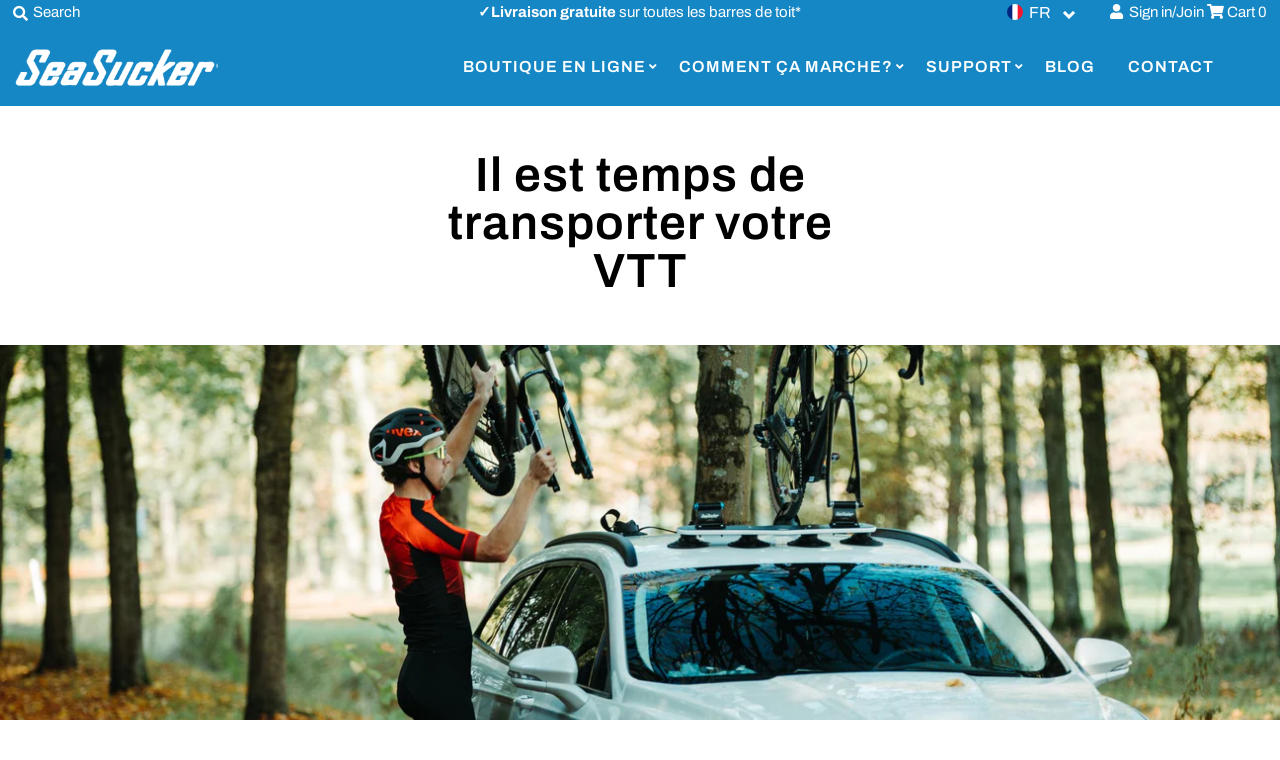

--- FILE ---
content_type: text/javascript; charset=utf-8
request_url: https://en.seasucker.cc/fr/cart/update.js
body_size: 420
content:
{"token":"hWN6K6w2dbrLfoRwOnrOG79O?key=db1f17331a93a61ddc462a69573a7eac","note":null,"attributes":{"language":"fr"},"original_total_price":0,"total_price":0,"total_discount":0,"total_weight":0.0,"item_count":0,"items":[],"requires_shipping":false,"currency":"EUR","items_subtotal_price":0,"cart_level_discount_applications":[],"discount_codes":[],"items_changelog":{"added":[]}}

--- FILE ---
content_type: image/svg+xml
request_url: https://en.seasucker.cc/cdn/shop/t/16/assets/ly-icon-nl_1x1.svg?v=34930195184955737431619787854
body_size: -873
content:
<svg xmlns="http://www.w3.org/2000/svg" id="flag-icon-css-nl" viewBox="0 0 512 512">
  <path fill="#21468b" d="M0 0h512v512H0z"/>
  <path fill="#fff" d="M0 0h512v341.3H0z"/>
  <path fill="#ae1c28" d="M0 0h512v170.7H0z"/>
</svg>
